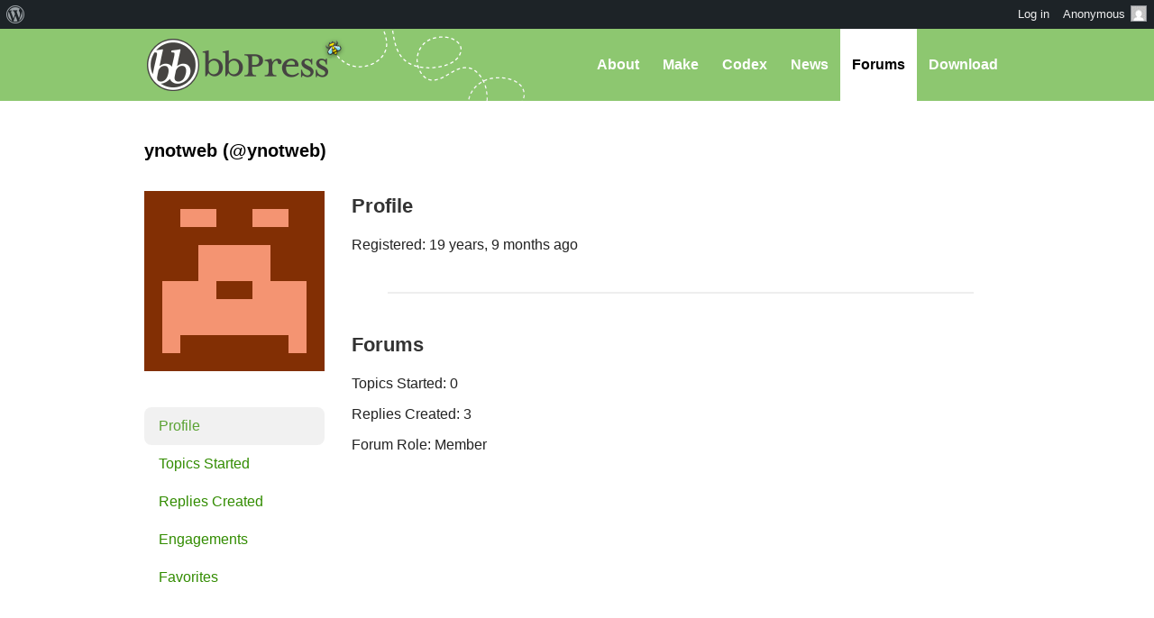

--- FILE ---
content_type: text/css
request_url: https://bbpress.org/wp-content/themes/bb-base/style-bbpress.css?ver=202508050001
body_size: 295
content:
/* =Variables
-------------------------------------------------------------- */

:root {

	/* Header */
	--bbbase-header-background-color: rgba(141, 199, 112, 1);
	--bbbase-header-image-url: url('../bbpress-org/images/bee.png');
	--bbbase-header-image-url-2x: url('../bbpress-org/images/bee-2x.png');
	--bbbase-header-image-size: 231px 162px;
	--bbbase-header-image-position: 197px -72px;
	--bbbase-header-image-small-screen-position: 55px -72px;

	/* Logo */
	--bbbase-logo-image-url: url('../bbpress-org/images/bbpress-logo.png');
	--bbbase-logo-image-url-2x: url('../bbpress-org/images/bbpress-logo-2x.png');
	--bbbase-logo-image-size: 208px 65px;
	--bbbase-logo-image-height: 65px;
	--bbbase-logo-image-width: 208px;

	/* Buttons */
	--bbbase-button-background-color: rgba(0, 153, 51, 1);
	--bbbase-button-background-color-hover: rgba(0, 153, 51, 0.8);
	--bbbase-button-color: rgba(235, 255, 235, 0.9);
	--bbbase-button-color-hover: rgba(235, 255, 235, 0.9);

	/* Links */
	--bbbase-link-color: rgba(50, 140, 0, 1);
	--bbbase-link-color-hover: rgba(213, 78, 33, 1);

	/* Subnav */
	--bbbase-subnav-color-hover: rgba(141, 199, 112, 1);

	/* Lists */
	--bbbase-list-hover-helper-background: rgba(235, 255, 235, 1);
}


--- FILE ---
content_type: text/css
request_url: https://bbpress.org/wp-content/themes/bbpress-org/style.css?ver=202508050001
body_size: 186
content:
/**
 * Theme Name:  bbPress.org Theme
 * Theme URL:   https://bbPress.org
 * Description: A WordPress theme for bbPress.org
 * Author:      John James Jacoby
 * Author URI:  https://jjj.blog
 * Version:     2.2
 * Template:    bb-base
 */

/**
 * See bb-base/style-bbpress.css
 */
